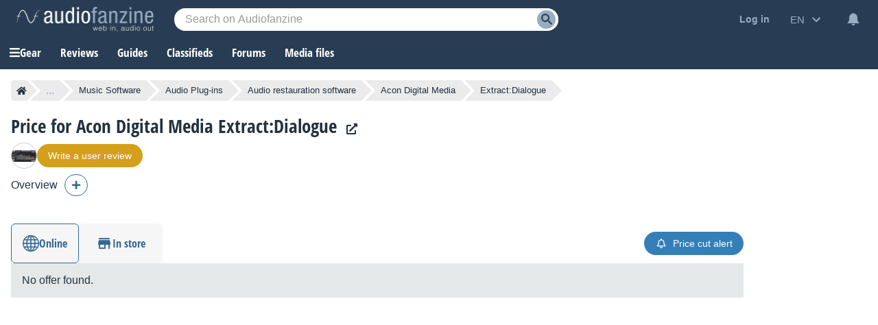

--- FILE ---
content_type: text/html; charset=utf-8
request_url: https://www.google.com/recaptcha/api2/aframe
body_size: 270
content:
<!DOCTYPE HTML><html><head><meta http-equiv="content-type" content="text/html; charset=UTF-8"></head><body><script nonce="4e06UX6GApjkXKHBFlBD9Q">/** Anti-fraud and anti-abuse applications only. See google.com/recaptcha */ try{var clients={'sodar':'https://pagead2.googlesyndication.com/pagead/sodar?'};window.addEventListener("message",function(a){try{if(a.source===window.parent){var b=JSON.parse(a.data);var c=clients[b['id']];if(c){var d=document.createElement('img');d.src=c+b['params']+'&rc='+(localStorage.getItem("rc::a")?sessionStorage.getItem("rc::b"):"");window.document.body.appendChild(d);sessionStorage.setItem("rc::e",parseInt(sessionStorage.getItem("rc::e")||0)+1);localStorage.setItem("rc::h",'1769014591708');}}}catch(b){}});window.parent.postMessage("_grecaptcha_ready", "*");}catch(b){}</script></body></html>

--- FILE ---
content_type: application/javascript; charset=utf-8
request_url: https://fundingchoicesmessages.google.com/f/AGSKWxXVPzqDBfA1Qno98PE6JkxTNK1ibYickTfOmGwFFnpRhTrdeJTF_9ovm9EuZgbZdye88Xe6hw3i6QTnMyR2pex8FlatQSsYflfLj7VBNeOk1wfGTPmRGXHjLAUtXBle0xkpwuL7KZCxFhSPqYXTbbY98k2OtPxyq7UNjKAAidflbNSVykQimYX9Q4wl/__advertisementtxt_/adcontents_/ads/main./jqueryadvertising._collect/ads/
body_size: -1292
content:
window['6ea5ec12-34d9-4263-879c-fa7baf03a6bc'] = true;